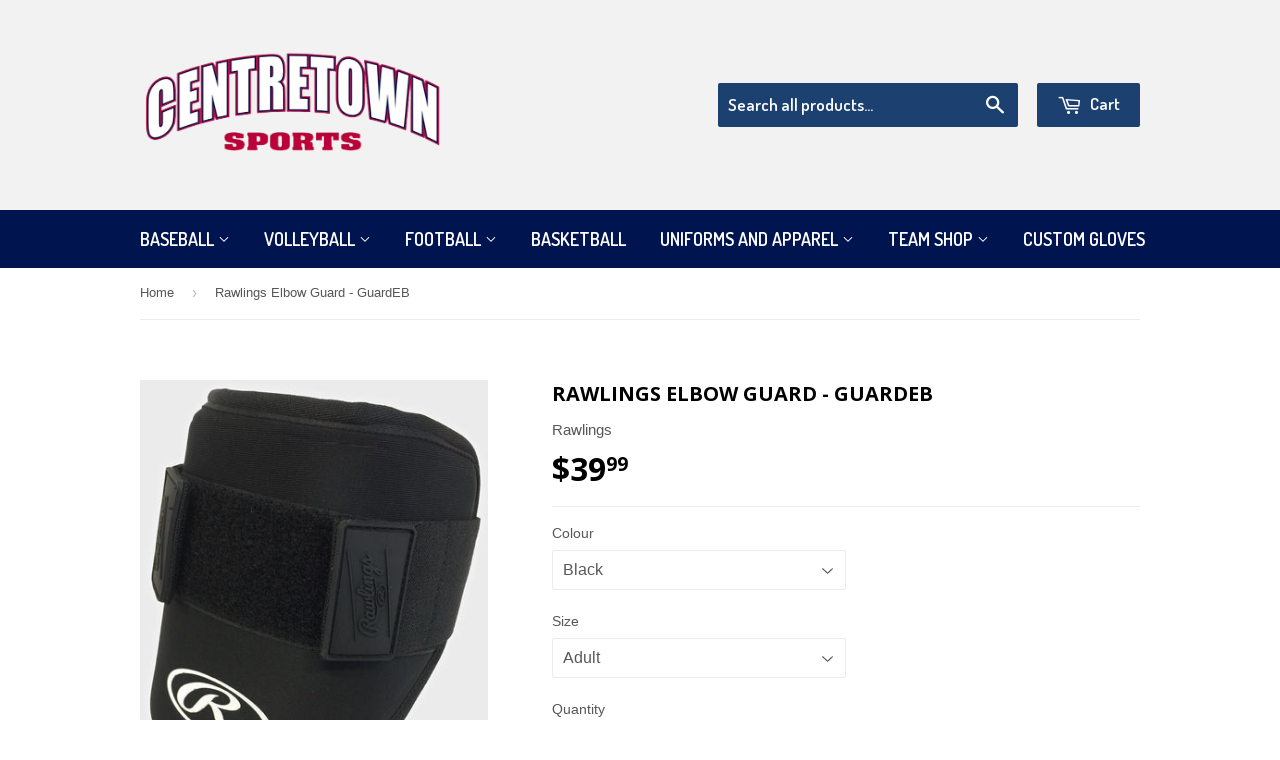

--- FILE ---
content_type: text/html; charset=utf-8
request_url: https://centretownsports.com/products/rawlings-elbow-guard-guardeb
body_size: 19244
content:
<!doctype html>
<!--[if lt IE 7]><html class="no-js lt-ie9 lt-ie8 lt-ie7" lang="en"> <![endif]-->
<!--[if IE 7]><html class="no-js lt-ie9 lt-ie8" lang="en"> <![endif]-->
<!--[if IE 8]><html class="no-js lt-ie9" lang="en"> <![endif]-->
<!--[if IE 9 ]><html class="ie9 no-js"> <![endif]-->
<!--[if (gt IE 9)|!(IE)]><!--> <html class="no-touch no-js"> <!--<![endif]-->
<head>
  

  <!-- Basic page needs ================================================== -->
  <meta charset="utf-8">
  <meta http-equiv="X-UA-Compatible" content="IE=edge,chrome=1">

  
  <link rel="shortcut icon" href="//centretownsports.com/cdn/shop/t/2/assets/favicon.png?v=53431842438413558991672513026" type="image/png" />
  

  <!-- Title and description ================================================== -->
  <title>
  Rawlings Elbow Guard - GuardEB &ndash; Centretown Sports
  </title>


  
    <meta name="description" content="Rawlings Elbow Guard   Rawlings Elbow Guard is designed to protect your elbow, especially useful during baseball and softball practice.  ">
  

  <!-- Product meta ================================================== -->
  

  <meta property="og:type" content="product">
  <meta property="og:title" content="Rawlings Elbow Guard - GuardEB">
  <meta property="og:url" content="https://centretownsports.com/products/rawlings-elbow-guard-guardeb">
  
  <meta property="og:image" content="http://centretownsports.com/cdn/shop/products/GUARDEB-B-1_1024x1024.jpg?v=1658773612">
  <meta property="og:image:secure_url" content="https://centretownsports.com/cdn/shop/products/GUARDEB-B-1_1024x1024.jpg?v=1658773612">
  
  <meta property="og:price:amount" content="39.99">
  <meta property="og:price:currency" content="CAD">


  
    <meta property="og:description" content="Rawlings Elbow Guard   Rawlings Elbow Guard is designed to protect your elbow, especially useful during baseball and softball practice.  ">
  

  <meta property="og:site_name" content="Centretown Sports">

  


<meta name="twitter:card" content="summary">


  <meta name="twitter:card" content="product">
  <meta name="twitter:title" content="Rawlings Elbow Guard - GuardEB">
  <meta name="twitter:description" content="Rawlings Elbow Guard

 
Rawlings Elbow Guard is designed to protect your elbow, especially useful during baseball and softball practice.
 ">
  <meta name="twitter:image" content="https://centretownsports.com/cdn/shop/products/GUARDEB-B-1_large.jpg?v=1658773612">
  <meta name="twitter:image:width" content="480">
  <meta name="twitter:image:height" content="480">



  <!-- Helpers ================================================== -->
  <link rel="canonical" href="https://centretownsports.com/products/rawlings-elbow-guard-guardeb">
  <meta name="viewport" content="width=device-width,initial-scale=1">

  
  <!-- Ajaxify Cart Plugin ================================================== -->
  <link href="//centretownsports.com/cdn/shop/t/2/assets/ajaxify.scss.css?v=101617718950719963771473523787" rel="stylesheet" type="text/css" media="all" />
  

  <!-- CSS ================================================== -->
  <link href="//centretownsports.com/cdn/shop/t/2/assets/timber.scss.css?v=33134813697320215391767559561" rel="stylesheet" type="text/css" media="all" />
  

  
    
    
    <link href="//fonts.googleapis.com/css?family=Open+Sans:700" rel="stylesheet" type="text/css" media="all" />
  


  
    
    
    <link href="//fonts.googleapis.com/css?family=Dosis:600" rel="stylesheet" type="text/css" media="all" />
  



  <!-- Header hook for plugins ================================================== -->
  <script>window.performance && window.performance.mark && window.performance.mark('shopify.content_for_header.start');</script><meta name="google-site-verification" content="s0K7m11pLSaKe75msrDRmjJ3DMLwc1rXGcKDKkrsSgU">
<meta id="shopify-digital-wallet" name="shopify-digital-wallet" content="/14832680/digital_wallets/dialog">
<meta name="shopify-checkout-api-token" content="4ed4c5c1d64f32835bab2658b5e7b498">
<link rel="alternate" type="application/json+oembed" href="https://centretownsports.com/products/rawlings-elbow-guard-guardeb.oembed">
<script async="async" src="/checkouts/internal/preloads.js?locale=en-CA"></script>
<link rel="preconnect" href="https://shop.app" crossorigin="anonymous">
<script async="async" src="https://shop.app/checkouts/internal/preloads.js?locale=en-CA&shop_id=14832680" crossorigin="anonymous"></script>
<script id="apple-pay-shop-capabilities" type="application/json">{"shopId":14832680,"countryCode":"CA","currencyCode":"CAD","merchantCapabilities":["supports3DS"],"merchantId":"gid:\/\/shopify\/Shop\/14832680","merchantName":"Centretown Sports","requiredBillingContactFields":["postalAddress","email","phone"],"requiredShippingContactFields":["postalAddress","email","phone"],"shippingType":"shipping","supportedNetworks":["visa","masterCard","amex","discover","interac","jcb"],"total":{"type":"pending","label":"Centretown Sports","amount":"1.00"},"shopifyPaymentsEnabled":true,"supportsSubscriptions":true}</script>
<script id="shopify-features" type="application/json">{"accessToken":"4ed4c5c1d64f32835bab2658b5e7b498","betas":["rich-media-storefront-analytics"],"domain":"centretownsports.com","predictiveSearch":true,"shopId":14832680,"locale":"en"}</script>
<script>var Shopify = Shopify || {};
Shopify.shop = "demo-cts.myshopify.com";
Shopify.locale = "en";
Shopify.currency = {"active":"CAD","rate":"1.0"};
Shopify.country = "CA";
Shopify.theme = {"name":"supply","id":140421513,"schema_name":null,"schema_version":null,"theme_store_id":null,"role":"main"};
Shopify.theme.handle = "null";
Shopify.theme.style = {"id":null,"handle":null};
Shopify.cdnHost = "centretownsports.com/cdn";
Shopify.routes = Shopify.routes || {};
Shopify.routes.root = "/";</script>
<script type="module">!function(o){(o.Shopify=o.Shopify||{}).modules=!0}(window);</script>
<script>!function(o){function n(){var o=[];function n(){o.push(Array.prototype.slice.apply(arguments))}return n.q=o,n}var t=o.Shopify=o.Shopify||{};t.loadFeatures=n(),t.autoloadFeatures=n()}(window);</script>
<script>
  window.ShopifyPay = window.ShopifyPay || {};
  window.ShopifyPay.apiHost = "shop.app\/pay";
  window.ShopifyPay.redirectState = null;
</script>
<script id="shop-js-analytics" type="application/json">{"pageType":"product"}</script>
<script defer="defer" async type="module" src="//centretownsports.com/cdn/shopifycloud/shop-js/modules/v2/client.init-shop-cart-sync_BN7fPSNr.en.esm.js"></script>
<script defer="defer" async type="module" src="//centretownsports.com/cdn/shopifycloud/shop-js/modules/v2/chunk.common_Cbph3Kss.esm.js"></script>
<script defer="defer" async type="module" src="//centretownsports.com/cdn/shopifycloud/shop-js/modules/v2/chunk.modal_DKumMAJ1.esm.js"></script>
<script type="module">
  await import("//centretownsports.com/cdn/shopifycloud/shop-js/modules/v2/client.init-shop-cart-sync_BN7fPSNr.en.esm.js");
await import("//centretownsports.com/cdn/shopifycloud/shop-js/modules/v2/chunk.common_Cbph3Kss.esm.js");
await import("//centretownsports.com/cdn/shopifycloud/shop-js/modules/v2/chunk.modal_DKumMAJ1.esm.js");

  window.Shopify.SignInWithShop?.initShopCartSync?.({"fedCMEnabled":true,"windoidEnabled":true});

</script>
<script>
  window.Shopify = window.Shopify || {};
  if (!window.Shopify.featureAssets) window.Shopify.featureAssets = {};
  window.Shopify.featureAssets['shop-js'] = {"shop-cart-sync":["modules/v2/client.shop-cart-sync_CJVUk8Jm.en.esm.js","modules/v2/chunk.common_Cbph3Kss.esm.js","modules/v2/chunk.modal_DKumMAJ1.esm.js"],"init-fed-cm":["modules/v2/client.init-fed-cm_7Fvt41F4.en.esm.js","modules/v2/chunk.common_Cbph3Kss.esm.js","modules/v2/chunk.modal_DKumMAJ1.esm.js"],"init-shop-email-lookup-coordinator":["modules/v2/client.init-shop-email-lookup-coordinator_Cc088_bR.en.esm.js","modules/v2/chunk.common_Cbph3Kss.esm.js","modules/v2/chunk.modal_DKumMAJ1.esm.js"],"init-windoid":["modules/v2/client.init-windoid_hPopwJRj.en.esm.js","modules/v2/chunk.common_Cbph3Kss.esm.js","modules/v2/chunk.modal_DKumMAJ1.esm.js"],"shop-button":["modules/v2/client.shop-button_B0jaPSNF.en.esm.js","modules/v2/chunk.common_Cbph3Kss.esm.js","modules/v2/chunk.modal_DKumMAJ1.esm.js"],"shop-cash-offers":["modules/v2/client.shop-cash-offers_DPIskqss.en.esm.js","modules/v2/chunk.common_Cbph3Kss.esm.js","modules/v2/chunk.modal_DKumMAJ1.esm.js"],"shop-toast-manager":["modules/v2/client.shop-toast-manager_CK7RT69O.en.esm.js","modules/v2/chunk.common_Cbph3Kss.esm.js","modules/v2/chunk.modal_DKumMAJ1.esm.js"],"init-shop-cart-sync":["modules/v2/client.init-shop-cart-sync_BN7fPSNr.en.esm.js","modules/v2/chunk.common_Cbph3Kss.esm.js","modules/v2/chunk.modal_DKumMAJ1.esm.js"],"init-customer-accounts-sign-up":["modules/v2/client.init-customer-accounts-sign-up_CfPf4CXf.en.esm.js","modules/v2/client.shop-login-button_DeIztwXF.en.esm.js","modules/v2/chunk.common_Cbph3Kss.esm.js","modules/v2/chunk.modal_DKumMAJ1.esm.js"],"pay-button":["modules/v2/client.pay-button_CgIwFSYN.en.esm.js","modules/v2/chunk.common_Cbph3Kss.esm.js","modules/v2/chunk.modal_DKumMAJ1.esm.js"],"init-customer-accounts":["modules/v2/client.init-customer-accounts_DQ3x16JI.en.esm.js","modules/v2/client.shop-login-button_DeIztwXF.en.esm.js","modules/v2/chunk.common_Cbph3Kss.esm.js","modules/v2/chunk.modal_DKumMAJ1.esm.js"],"avatar":["modules/v2/client.avatar_BTnouDA3.en.esm.js"],"init-shop-for-new-customer-accounts":["modules/v2/client.init-shop-for-new-customer-accounts_CsZy_esa.en.esm.js","modules/v2/client.shop-login-button_DeIztwXF.en.esm.js","modules/v2/chunk.common_Cbph3Kss.esm.js","modules/v2/chunk.modal_DKumMAJ1.esm.js"],"shop-follow-button":["modules/v2/client.shop-follow-button_BRMJjgGd.en.esm.js","modules/v2/chunk.common_Cbph3Kss.esm.js","modules/v2/chunk.modal_DKumMAJ1.esm.js"],"checkout-modal":["modules/v2/client.checkout-modal_B9Drz_yf.en.esm.js","modules/v2/chunk.common_Cbph3Kss.esm.js","modules/v2/chunk.modal_DKumMAJ1.esm.js"],"shop-login-button":["modules/v2/client.shop-login-button_DeIztwXF.en.esm.js","modules/v2/chunk.common_Cbph3Kss.esm.js","modules/v2/chunk.modal_DKumMAJ1.esm.js"],"lead-capture":["modules/v2/client.lead-capture_DXYzFM3R.en.esm.js","modules/v2/chunk.common_Cbph3Kss.esm.js","modules/v2/chunk.modal_DKumMAJ1.esm.js"],"shop-login":["modules/v2/client.shop-login_CA5pJqmO.en.esm.js","modules/v2/chunk.common_Cbph3Kss.esm.js","modules/v2/chunk.modal_DKumMAJ1.esm.js"],"payment-terms":["modules/v2/client.payment-terms_BxzfvcZJ.en.esm.js","modules/v2/chunk.common_Cbph3Kss.esm.js","modules/v2/chunk.modal_DKumMAJ1.esm.js"]};
</script>
<script>(function() {
  var isLoaded = false;
  function asyncLoad() {
    if (isLoaded) return;
    isLoaded = true;
    var urls = ["\/\/www.powr.io\/powr.js?powr-token=demo-cts.myshopify.com\u0026external-type=shopify\u0026shop=demo-cts.myshopify.com","\/\/www.powr.io\/powr.js?powr-token=demo-cts.myshopify.com\u0026external-type=shopify\u0026shop=demo-cts.myshopify.com","https:\/\/cdn.shopify.com\/s\/files\/1\/1483\/2680\/t\/2\/assets\/sca-qv-scripts-noconfig.js?7204561641950597570\u0026shop=demo-cts.myshopify.com","https:\/\/chimpstatic.com\/mcjs-connected\/js\/users\/928ab3babf6231492ba0a325d\/85b97dcb65a6fd77300174b71.js?shop=demo-cts.myshopify.com"];
    for (var i = 0; i < urls.length; i++) {
      var s = document.createElement('script');
      s.type = 'text/javascript';
      s.async = true;
      s.src = urls[i];
      var x = document.getElementsByTagName('script')[0];
      x.parentNode.insertBefore(s, x);
    }
  };
  if(window.attachEvent) {
    window.attachEvent('onload', asyncLoad);
  } else {
    window.addEventListener('load', asyncLoad, false);
  }
})();</script>
<script id="__st">var __st={"a":14832680,"offset":-18000,"reqid":"3e32ebb0-f355-4c2c-8343-4bf72fd1a741-1769743533","pageurl":"centretownsports.com\/products\/rawlings-elbow-guard-guardeb","u":"4ba34cce8891","p":"product","rtyp":"product","rid":6931078774866};</script>
<script>window.ShopifyPaypalV4VisibilityTracking = true;</script>
<script id="captcha-bootstrap">!function(){'use strict';const t='contact',e='account',n='new_comment',o=[[t,t],['blogs',n],['comments',n],[t,'customer']],c=[[e,'customer_login'],[e,'guest_login'],[e,'recover_customer_password'],[e,'create_customer']],r=t=>t.map((([t,e])=>`form[action*='/${t}']:not([data-nocaptcha='true']) input[name='form_type'][value='${e}']`)).join(','),a=t=>()=>t?[...document.querySelectorAll(t)].map((t=>t.form)):[];function s(){const t=[...o],e=r(t);return a(e)}const i='password',u='form_key',d=['recaptcha-v3-token','g-recaptcha-response','h-captcha-response',i],f=()=>{try{return window.sessionStorage}catch{return}},m='__shopify_v',_=t=>t.elements[u];function p(t,e,n=!1){try{const o=window.sessionStorage,c=JSON.parse(o.getItem(e)),{data:r}=function(t){const{data:e,action:n}=t;return t[m]||n?{data:e,action:n}:{data:t,action:n}}(c);for(const[e,n]of Object.entries(r))t.elements[e]&&(t.elements[e].value=n);n&&o.removeItem(e)}catch(o){console.error('form repopulation failed',{error:o})}}const l='form_type',E='cptcha';function T(t){t.dataset[E]=!0}const w=window,h=w.document,L='Shopify',v='ce_forms',y='captcha';let A=!1;((t,e)=>{const n=(g='f06e6c50-85a8-45c8-87d0-21a2b65856fe',I='https://cdn.shopify.com/shopifycloud/storefront-forms-hcaptcha/ce_storefront_forms_captcha_hcaptcha.v1.5.2.iife.js',D={infoText:'Protected by hCaptcha',privacyText:'Privacy',termsText:'Terms'},(t,e,n)=>{const o=w[L][v],c=o.bindForm;if(c)return c(t,g,e,D).then(n);var r;o.q.push([[t,g,e,D],n]),r=I,A||(h.body.append(Object.assign(h.createElement('script'),{id:'captcha-provider',async:!0,src:r})),A=!0)});var g,I,D;w[L]=w[L]||{},w[L][v]=w[L][v]||{},w[L][v].q=[],w[L][y]=w[L][y]||{},w[L][y].protect=function(t,e){n(t,void 0,e),T(t)},Object.freeze(w[L][y]),function(t,e,n,w,h,L){const[v,y,A,g]=function(t,e,n){const i=e?o:[],u=t?c:[],d=[...i,...u],f=r(d),m=r(i),_=r(d.filter((([t,e])=>n.includes(e))));return[a(f),a(m),a(_),s()]}(w,h,L),I=t=>{const e=t.target;return e instanceof HTMLFormElement?e:e&&e.form},D=t=>v().includes(t);t.addEventListener('submit',(t=>{const e=I(t);if(!e)return;const n=D(e)&&!e.dataset.hcaptchaBound&&!e.dataset.recaptchaBound,o=_(e),c=g().includes(e)&&(!o||!o.value);(n||c)&&t.preventDefault(),c&&!n&&(function(t){try{if(!f())return;!function(t){const e=f();if(!e)return;const n=_(t);if(!n)return;const o=n.value;o&&e.removeItem(o)}(t);const e=Array.from(Array(32),(()=>Math.random().toString(36)[2])).join('');!function(t,e){_(t)||t.append(Object.assign(document.createElement('input'),{type:'hidden',name:u})),t.elements[u].value=e}(t,e),function(t,e){const n=f();if(!n)return;const o=[...t.querySelectorAll(`input[type='${i}']`)].map((({name:t})=>t)),c=[...d,...o],r={};for(const[a,s]of new FormData(t).entries())c.includes(a)||(r[a]=s);n.setItem(e,JSON.stringify({[m]:1,action:t.action,data:r}))}(t,e)}catch(e){console.error('failed to persist form',e)}}(e),e.submit())}));const S=(t,e)=>{t&&!t.dataset[E]&&(n(t,e.some((e=>e===t))),T(t))};for(const o of['focusin','change'])t.addEventListener(o,(t=>{const e=I(t);D(e)&&S(e,y())}));const B=e.get('form_key'),M=e.get(l),P=B&&M;t.addEventListener('DOMContentLoaded',(()=>{const t=y();if(P)for(const e of t)e.elements[l].value===M&&p(e,B);[...new Set([...A(),...v().filter((t=>'true'===t.dataset.shopifyCaptcha))])].forEach((e=>S(e,t)))}))}(h,new URLSearchParams(w.location.search),n,t,e,['guest_login'])})(!0,!0)}();</script>
<script integrity="sha256-4kQ18oKyAcykRKYeNunJcIwy7WH5gtpwJnB7kiuLZ1E=" data-source-attribution="shopify.loadfeatures" defer="defer" src="//centretownsports.com/cdn/shopifycloud/storefront/assets/storefront/load_feature-a0a9edcb.js" crossorigin="anonymous"></script>
<script crossorigin="anonymous" defer="defer" src="//centretownsports.com/cdn/shopifycloud/storefront/assets/shopify_pay/storefront-65b4c6d7.js?v=20250812"></script>
<script data-source-attribution="shopify.dynamic_checkout.dynamic.init">var Shopify=Shopify||{};Shopify.PaymentButton=Shopify.PaymentButton||{isStorefrontPortableWallets:!0,init:function(){window.Shopify.PaymentButton.init=function(){};var t=document.createElement("script");t.src="https://centretownsports.com/cdn/shopifycloud/portable-wallets/latest/portable-wallets.en.js",t.type="module",document.head.appendChild(t)}};
</script>
<script data-source-attribution="shopify.dynamic_checkout.buyer_consent">
  function portableWalletsHideBuyerConsent(e){var t=document.getElementById("shopify-buyer-consent"),n=document.getElementById("shopify-subscription-policy-button");t&&n&&(t.classList.add("hidden"),t.setAttribute("aria-hidden","true"),n.removeEventListener("click",e))}function portableWalletsShowBuyerConsent(e){var t=document.getElementById("shopify-buyer-consent"),n=document.getElementById("shopify-subscription-policy-button");t&&n&&(t.classList.remove("hidden"),t.removeAttribute("aria-hidden"),n.addEventListener("click",e))}window.Shopify?.PaymentButton&&(window.Shopify.PaymentButton.hideBuyerConsent=portableWalletsHideBuyerConsent,window.Shopify.PaymentButton.showBuyerConsent=portableWalletsShowBuyerConsent);
</script>
<script data-source-attribution="shopify.dynamic_checkout.cart.bootstrap">document.addEventListener("DOMContentLoaded",(function(){function t(){return document.querySelector("shopify-accelerated-checkout-cart, shopify-accelerated-checkout")}if(t())Shopify.PaymentButton.init();else{new MutationObserver((function(e,n){t()&&(Shopify.PaymentButton.init(),n.disconnect())})).observe(document.body,{childList:!0,subtree:!0})}}));
</script>
<link id="shopify-accelerated-checkout-styles" rel="stylesheet" media="screen" href="https://centretownsports.com/cdn/shopifycloud/portable-wallets/latest/accelerated-checkout-backwards-compat.css" crossorigin="anonymous">
<style id="shopify-accelerated-checkout-cart">
        #shopify-buyer-consent {
  margin-top: 1em;
  display: inline-block;
  width: 100%;
}

#shopify-buyer-consent.hidden {
  display: none;
}

#shopify-subscription-policy-button {
  background: none;
  border: none;
  padding: 0;
  text-decoration: underline;
  font-size: inherit;
  cursor: pointer;
}

#shopify-subscription-policy-button::before {
  box-shadow: none;
}

      </style>

<script>window.performance && window.performance.mark && window.performance.mark('shopify.content_for_header.end');</script>

  

<!--[if lt IE 9]>
<script src="//cdnjs.cloudflare.com/ajax/libs/html5shiv/3.7.2/html5shiv.min.js" type="text/javascript"></script>
<script src="//centretownsports.com/cdn/shop/t/2/assets/respond.min.js?v=52248677837542619231473523626" type="text/javascript"></script>
<link href="//centretownsports.com/cdn/shop/t/2/assets/respond-proxy.html" id="respond-proxy" rel="respond-proxy" />
<link href="//centretownsports.com/search?q=e72460ce06984bbbf4fa95854e2b4134" id="respond-redirect" rel="respond-redirect" />
<script src="//centretownsports.com/search?q=e72460ce06984bbbf4fa95854e2b4134" type="text/javascript"></script>
<![endif]-->
<!--[if (lte IE 9) ]><script src="//centretownsports.com/cdn/shop/t/2/assets/match-media.min.js?v=159635276924582161481473523626" type="text/javascript"></script><![endif]-->


  
  

  <script src="//ajax.googleapis.com/ajax/libs/jquery/1.11.0/jquery.min.js" type="text/javascript"></script>
  <script src="//centretownsports.com/cdn/shop/t/2/assets/modernizr.min.js?v=26620055551102246001473523626" type="text/javascript"></script>

  

  

  
    <!-- Bunting product ID script - place ABOVE Generic Head Code -->
    <script type="text/javascript">
    if (typeof window.$_Bunting=="undefined") window.$_Bunting={d:{}}; // Do not edit

    $_Bunting.d.vp_upc = "6931078774866";     // Enter unique product ID used by your system here
    </script>
  

  

  <!-- Bunting asynchronous tracking code-->
  <script type="text/javascript">(function(){if(typeof window.$_Bunting=="undefined")window.$_Bunting={d:{}};$_Bunting.src=("https:"==document.location.protocol?"https://":"http://")+"demo-cts.bunti.ng/call.js?wmID=1";$_Bunting.s=document.createElement("script");$_Bunting.s.type="text/javascript";$_Bunting.s.async=true;$_Bunting.s.defer=true;$_Bunting.s.charset="UTF-8";$_Bunting.s.src=$_Bunting.src;document.getElementsByTagName("head")[0].appendChild($_Bunting.s)})()</script>

  

<link rel="stylesheet" href="//centretownsports.com/cdn/shop/t/2/assets/sca-quick-view.css?v=127443948230706355921475869352">
<link rel="stylesheet" href="//centretownsports.com/cdn/shop/t/2/assets/sca-jquery.fancybox.css?v=50433719388693846841475869351">

<script src="//centretownsports.com/cdn/shopifycloud/storefront/assets/themes_support/option_selection-b017cd28.js" type="text/javascript"></script>

 <link href="https://monorail-edge.shopifysvc.com" rel="dns-prefetch">
<script>(function(){if ("sendBeacon" in navigator && "performance" in window) {try {var session_token_from_headers = performance.getEntriesByType('navigation')[0].serverTiming.find(x => x.name == '_s').description;} catch {var session_token_from_headers = undefined;}var session_cookie_matches = document.cookie.match(/_shopify_s=([^;]*)/);var session_token_from_cookie = session_cookie_matches && session_cookie_matches.length === 2 ? session_cookie_matches[1] : "";var session_token = session_token_from_headers || session_token_from_cookie || "";function handle_abandonment_event(e) {var entries = performance.getEntries().filter(function(entry) {return /monorail-edge.shopifysvc.com/.test(entry.name);});if (!window.abandonment_tracked && entries.length === 0) {window.abandonment_tracked = true;var currentMs = Date.now();var navigation_start = performance.timing.navigationStart;var payload = {shop_id: 14832680,url: window.location.href,navigation_start,duration: currentMs - navigation_start,session_token,page_type: "product"};window.navigator.sendBeacon("https://monorail-edge.shopifysvc.com/v1/produce", JSON.stringify({schema_id: "online_store_buyer_site_abandonment/1.1",payload: payload,metadata: {event_created_at_ms: currentMs,event_sent_at_ms: currentMs}}));}}window.addEventListener('pagehide', handle_abandonment_event);}}());</script>
<script id="web-pixels-manager-setup">(function e(e,d,r,n,o){if(void 0===o&&(o={}),!Boolean(null===(a=null===(i=window.Shopify)||void 0===i?void 0:i.analytics)||void 0===a?void 0:a.replayQueue)){var i,a;window.Shopify=window.Shopify||{};var t=window.Shopify;t.analytics=t.analytics||{};var s=t.analytics;s.replayQueue=[],s.publish=function(e,d,r){return s.replayQueue.push([e,d,r]),!0};try{self.performance.mark("wpm:start")}catch(e){}var l=function(){var e={modern:/Edge?\/(1{2}[4-9]|1[2-9]\d|[2-9]\d{2}|\d{4,})\.\d+(\.\d+|)|Firefox\/(1{2}[4-9]|1[2-9]\d|[2-9]\d{2}|\d{4,})\.\d+(\.\d+|)|Chrom(ium|e)\/(9{2}|\d{3,})\.\d+(\.\d+|)|(Maci|X1{2}).+ Version\/(15\.\d+|(1[6-9]|[2-9]\d|\d{3,})\.\d+)([,.]\d+|)( \(\w+\)|)( Mobile\/\w+|) Safari\/|Chrome.+OPR\/(9{2}|\d{3,})\.\d+\.\d+|(CPU[ +]OS|iPhone[ +]OS|CPU[ +]iPhone|CPU IPhone OS|CPU iPad OS)[ +]+(15[._]\d+|(1[6-9]|[2-9]\d|\d{3,})[._]\d+)([._]\d+|)|Android:?[ /-](13[3-9]|1[4-9]\d|[2-9]\d{2}|\d{4,})(\.\d+|)(\.\d+|)|Android.+Firefox\/(13[5-9]|1[4-9]\d|[2-9]\d{2}|\d{4,})\.\d+(\.\d+|)|Android.+Chrom(ium|e)\/(13[3-9]|1[4-9]\d|[2-9]\d{2}|\d{4,})\.\d+(\.\d+|)|SamsungBrowser\/([2-9]\d|\d{3,})\.\d+/,legacy:/Edge?\/(1[6-9]|[2-9]\d|\d{3,})\.\d+(\.\d+|)|Firefox\/(5[4-9]|[6-9]\d|\d{3,})\.\d+(\.\d+|)|Chrom(ium|e)\/(5[1-9]|[6-9]\d|\d{3,})\.\d+(\.\d+|)([\d.]+$|.*Safari\/(?![\d.]+ Edge\/[\d.]+$))|(Maci|X1{2}).+ Version\/(10\.\d+|(1[1-9]|[2-9]\d|\d{3,})\.\d+)([,.]\d+|)( \(\w+\)|)( Mobile\/\w+|) Safari\/|Chrome.+OPR\/(3[89]|[4-9]\d|\d{3,})\.\d+\.\d+|(CPU[ +]OS|iPhone[ +]OS|CPU[ +]iPhone|CPU IPhone OS|CPU iPad OS)[ +]+(10[._]\d+|(1[1-9]|[2-9]\d|\d{3,})[._]\d+)([._]\d+|)|Android:?[ /-](13[3-9]|1[4-9]\d|[2-9]\d{2}|\d{4,})(\.\d+|)(\.\d+|)|Mobile Safari.+OPR\/([89]\d|\d{3,})\.\d+\.\d+|Android.+Firefox\/(13[5-9]|1[4-9]\d|[2-9]\d{2}|\d{4,})\.\d+(\.\d+|)|Android.+Chrom(ium|e)\/(13[3-9]|1[4-9]\d|[2-9]\d{2}|\d{4,})\.\d+(\.\d+|)|Android.+(UC? ?Browser|UCWEB|U3)[ /]?(15\.([5-9]|\d{2,})|(1[6-9]|[2-9]\d|\d{3,})\.\d+)\.\d+|SamsungBrowser\/(5\.\d+|([6-9]|\d{2,})\.\d+)|Android.+MQ{2}Browser\/(14(\.(9|\d{2,})|)|(1[5-9]|[2-9]\d|\d{3,})(\.\d+|))(\.\d+|)|K[Aa][Ii]OS\/(3\.\d+|([4-9]|\d{2,})\.\d+)(\.\d+|)/},d=e.modern,r=e.legacy,n=navigator.userAgent;return n.match(d)?"modern":n.match(r)?"legacy":"unknown"}(),u="modern"===l?"modern":"legacy",c=(null!=n?n:{modern:"",legacy:""})[u],f=function(e){return[e.baseUrl,"/wpm","/b",e.hashVersion,"modern"===e.buildTarget?"m":"l",".js"].join("")}({baseUrl:d,hashVersion:r,buildTarget:u}),m=function(e){var d=e.version,r=e.bundleTarget,n=e.surface,o=e.pageUrl,i=e.monorailEndpoint;return{emit:function(e){var a=e.status,t=e.errorMsg,s=(new Date).getTime(),l=JSON.stringify({metadata:{event_sent_at_ms:s},events:[{schema_id:"web_pixels_manager_load/3.1",payload:{version:d,bundle_target:r,page_url:o,status:a,surface:n,error_msg:t},metadata:{event_created_at_ms:s}}]});if(!i)return console&&console.warn&&console.warn("[Web Pixels Manager] No Monorail endpoint provided, skipping logging."),!1;try{return self.navigator.sendBeacon.bind(self.navigator)(i,l)}catch(e){}var u=new XMLHttpRequest;try{return u.open("POST",i,!0),u.setRequestHeader("Content-Type","text/plain"),u.send(l),!0}catch(e){return console&&console.warn&&console.warn("[Web Pixels Manager] Got an unhandled error while logging to Monorail."),!1}}}}({version:r,bundleTarget:l,surface:e.surface,pageUrl:self.location.href,monorailEndpoint:e.monorailEndpoint});try{o.browserTarget=l,function(e){var d=e.src,r=e.async,n=void 0===r||r,o=e.onload,i=e.onerror,a=e.sri,t=e.scriptDataAttributes,s=void 0===t?{}:t,l=document.createElement("script"),u=document.querySelector("head"),c=document.querySelector("body");if(l.async=n,l.src=d,a&&(l.integrity=a,l.crossOrigin="anonymous"),s)for(var f in s)if(Object.prototype.hasOwnProperty.call(s,f))try{l.dataset[f]=s[f]}catch(e){}if(o&&l.addEventListener("load",o),i&&l.addEventListener("error",i),u)u.appendChild(l);else{if(!c)throw new Error("Did not find a head or body element to append the script");c.appendChild(l)}}({src:f,async:!0,onload:function(){if(!function(){var e,d;return Boolean(null===(d=null===(e=window.Shopify)||void 0===e?void 0:e.analytics)||void 0===d?void 0:d.initialized)}()){var d=window.webPixelsManager.init(e)||void 0;if(d){var r=window.Shopify.analytics;r.replayQueue.forEach((function(e){var r=e[0],n=e[1],o=e[2];d.publishCustomEvent(r,n,o)})),r.replayQueue=[],r.publish=d.publishCustomEvent,r.visitor=d.visitor,r.initialized=!0}}},onerror:function(){return m.emit({status:"failed",errorMsg:"".concat(f," has failed to load")})},sri:function(e){var d=/^sha384-[A-Za-z0-9+/=]+$/;return"string"==typeof e&&d.test(e)}(c)?c:"",scriptDataAttributes:o}),m.emit({status:"loading"})}catch(e){m.emit({status:"failed",errorMsg:(null==e?void 0:e.message)||"Unknown error"})}}})({shopId: 14832680,storefrontBaseUrl: "https://centretownsports.com",extensionsBaseUrl: "https://extensions.shopifycdn.com/cdn/shopifycloud/web-pixels-manager",monorailEndpoint: "https://monorail-edge.shopifysvc.com/unstable/produce_batch",surface: "storefront-renderer",enabledBetaFlags: ["2dca8a86"],webPixelsConfigList: [{"id":"361168978","configuration":"{\"config\":\"{\\\"pixel_id\\\":\\\"GT-NFXX7LD\\\",\\\"target_country\\\":\\\"CA\\\",\\\"gtag_events\\\":[{\\\"type\\\":\\\"purchase\\\",\\\"action_label\\\":\\\"MC-J8WCVT48DM\\\"},{\\\"type\\\":\\\"page_view\\\",\\\"action_label\\\":\\\"MC-J8WCVT48DM\\\"},{\\\"type\\\":\\\"view_item\\\",\\\"action_label\\\":\\\"MC-J8WCVT48DM\\\"}],\\\"enable_monitoring_mode\\\":false}\"}","eventPayloadVersion":"v1","runtimeContext":"OPEN","scriptVersion":"b2a88bafab3e21179ed38636efcd8a93","type":"APP","apiClientId":1780363,"privacyPurposes":[],"dataSharingAdjustments":{"protectedCustomerApprovalScopes":["read_customer_address","read_customer_email","read_customer_name","read_customer_personal_data","read_customer_phone"]}},{"id":"82018386","eventPayloadVersion":"v1","runtimeContext":"LAX","scriptVersion":"1","type":"CUSTOM","privacyPurposes":["ANALYTICS"],"name":"Google Analytics tag (migrated)"},{"id":"shopify-app-pixel","configuration":"{}","eventPayloadVersion":"v1","runtimeContext":"STRICT","scriptVersion":"0450","apiClientId":"shopify-pixel","type":"APP","privacyPurposes":["ANALYTICS","MARKETING"]},{"id":"shopify-custom-pixel","eventPayloadVersion":"v1","runtimeContext":"LAX","scriptVersion":"0450","apiClientId":"shopify-pixel","type":"CUSTOM","privacyPurposes":["ANALYTICS","MARKETING"]}],isMerchantRequest: false,initData: {"shop":{"name":"Centretown Sports","paymentSettings":{"currencyCode":"CAD"},"myshopifyDomain":"demo-cts.myshopify.com","countryCode":"CA","storefrontUrl":"https:\/\/centretownsports.com"},"customer":null,"cart":null,"checkout":null,"productVariants":[{"price":{"amount":39.99,"currencyCode":"CAD"},"product":{"title":"Rawlings Elbow Guard - GuardEB","vendor":"Rawlings","id":"6931078774866","untranslatedTitle":"Rawlings Elbow Guard - GuardEB","url":"\/products\/rawlings-elbow-guard-guardeb","type":"baseball protective"},"id":"40066927067218","image":{"src":"\/\/centretownsports.com\/cdn\/shop\/products\/GUARDEB-B-1.jpg?v=1658773612"},"sku":null,"title":"Black \/ Youth","untranslatedTitle":"Black \/ Youth"},{"price":{"amount":39.99,"currencyCode":"CAD"},"product":{"title":"Rawlings Elbow Guard - GuardEB","vendor":"Rawlings","id":"6931078774866","untranslatedTitle":"Rawlings Elbow Guard - GuardEB","url":"\/products\/rawlings-elbow-guard-guardeb","type":"baseball protective"},"id":"40066927099986","image":{"src":"\/\/centretownsports.com\/cdn\/shop\/products\/GUARDEB-B-1.jpg?v=1658773612"},"sku":"40867","title":"Black \/ Adult","untranslatedTitle":"Black \/ Adult"}],"purchasingCompany":null},},"https://centretownsports.com/cdn","1d2a099fw23dfb22ep557258f5m7a2edbae",{"modern":"","legacy":""},{"shopId":"14832680","storefrontBaseUrl":"https:\/\/centretownsports.com","extensionBaseUrl":"https:\/\/extensions.shopifycdn.com\/cdn\/shopifycloud\/web-pixels-manager","surface":"storefront-renderer","enabledBetaFlags":"[\"2dca8a86\"]","isMerchantRequest":"false","hashVersion":"1d2a099fw23dfb22ep557258f5m7a2edbae","publish":"custom","events":"[[\"page_viewed\",{}],[\"product_viewed\",{\"productVariant\":{\"price\":{\"amount\":39.99,\"currencyCode\":\"CAD\"},\"product\":{\"title\":\"Rawlings Elbow Guard - GuardEB\",\"vendor\":\"Rawlings\",\"id\":\"6931078774866\",\"untranslatedTitle\":\"Rawlings Elbow Guard - GuardEB\",\"url\":\"\/products\/rawlings-elbow-guard-guardeb\",\"type\":\"baseball protective\"},\"id\":\"40066927099986\",\"image\":{\"src\":\"\/\/centretownsports.com\/cdn\/shop\/products\/GUARDEB-B-1.jpg?v=1658773612\"},\"sku\":\"40867\",\"title\":\"Black \/ Adult\",\"untranslatedTitle\":\"Black \/ Adult\"}}]]"});</script><script>
  window.ShopifyAnalytics = window.ShopifyAnalytics || {};
  window.ShopifyAnalytics.meta = window.ShopifyAnalytics.meta || {};
  window.ShopifyAnalytics.meta.currency = 'CAD';
  var meta = {"product":{"id":6931078774866,"gid":"gid:\/\/shopify\/Product\/6931078774866","vendor":"Rawlings","type":"baseball protective","handle":"rawlings-elbow-guard-guardeb","variants":[{"id":40066927067218,"price":3999,"name":"Rawlings Elbow Guard - GuardEB - Black \/ Youth","public_title":"Black \/ Youth","sku":null},{"id":40066927099986,"price":3999,"name":"Rawlings Elbow Guard - GuardEB - Black \/ Adult","public_title":"Black \/ Adult","sku":"40867"}],"remote":false},"page":{"pageType":"product","resourceType":"product","resourceId":6931078774866,"requestId":"3e32ebb0-f355-4c2c-8343-4bf72fd1a741-1769743533"}};
  for (var attr in meta) {
    window.ShopifyAnalytics.meta[attr] = meta[attr];
  }
</script>
<script class="analytics">
  (function () {
    var customDocumentWrite = function(content) {
      var jquery = null;

      if (window.jQuery) {
        jquery = window.jQuery;
      } else if (window.Checkout && window.Checkout.$) {
        jquery = window.Checkout.$;
      }

      if (jquery) {
        jquery('body').append(content);
      }
    };

    var hasLoggedConversion = function(token) {
      if (token) {
        return document.cookie.indexOf('loggedConversion=' + token) !== -1;
      }
      return false;
    }

    var setCookieIfConversion = function(token) {
      if (token) {
        var twoMonthsFromNow = new Date(Date.now());
        twoMonthsFromNow.setMonth(twoMonthsFromNow.getMonth() + 2);

        document.cookie = 'loggedConversion=' + token + '; expires=' + twoMonthsFromNow;
      }
    }

    var trekkie = window.ShopifyAnalytics.lib = window.trekkie = window.trekkie || [];
    if (trekkie.integrations) {
      return;
    }
    trekkie.methods = [
      'identify',
      'page',
      'ready',
      'track',
      'trackForm',
      'trackLink'
    ];
    trekkie.factory = function(method) {
      return function() {
        var args = Array.prototype.slice.call(arguments);
        args.unshift(method);
        trekkie.push(args);
        return trekkie;
      };
    };
    for (var i = 0; i < trekkie.methods.length; i++) {
      var key = trekkie.methods[i];
      trekkie[key] = trekkie.factory(key);
    }
    trekkie.load = function(config) {
      trekkie.config = config || {};
      trekkie.config.initialDocumentCookie = document.cookie;
      var first = document.getElementsByTagName('script')[0];
      var script = document.createElement('script');
      script.type = 'text/javascript';
      script.onerror = function(e) {
        var scriptFallback = document.createElement('script');
        scriptFallback.type = 'text/javascript';
        scriptFallback.onerror = function(error) {
                var Monorail = {
      produce: function produce(monorailDomain, schemaId, payload) {
        var currentMs = new Date().getTime();
        var event = {
          schema_id: schemaId,
          payload: payload,
          metadata: {
            event_created_at_ms: currentMs,
            event_sent_at_ms: currentMs
          }
        };
        return Monorail.sendRequest("https://" + monorailDomain + "/v1/produce", JSON.stringify(event));
      },
      sendRequest: function sendRequest(endpointUrl, payload) {
        // Try the sendBeacon API
        if (window && window.navigator && typeof window.navigator.sendBeacon === 'function' && typeof window.Blob === 'function' && !Monorail.isIos12()) {
          var blobData = new window.Blob([payload], {
            type: 'text/plain'
          });

          if (window.navigator.sendBeacon(endpointUrl, blobData)) {
            return true;
          } // sendBeacon was not successful

        } // XHR beacon

        var xhr = new XMLHttpRequest();

        try {
          xhr.open('POST', endpointUrl);
          xhr.setRequestHeader('Content-Type', 'text/plain');
          xhr.send(payload);
        } catch (e) {
          console.log(e);
        }

        return false;
      },
      isIos12: function isIos12() {
        return window.navigator.userAgent.lastIndexOf('iPhone; CPU iPhone OS 12_') !== -1 || window.navigator.userAgent.lastIndexOf('iPad; CPU OS 12_') !== -1;
      }
    };
    Monorail.produce('monorail-edge.shopifysvc.com',
      'trekkie_storefront_load_errors/1.1',
      {shop_id: 14832680,
      theme_id: 140421513,
      app_name: "storefront",
      context_url: window.location.href,
      source_url: "//centretownsports.com/cdn/s/trekkie.storefront.c59ea00e0474b293ae6629561379568a2d7c4bba.min.js"});

        };
        scriptFallback.async = true;
        scriptFallback.src = '//centretownsports.com/cdn/s/trekkie.storefront.c59ea00e0474b293ae6629561379568a2d7c4bba.min.js';
        first.parentNode.insertBefore(scriptFallback, first);
      };
      script.async = true;
      script.src = '//centretownsports.com/cdn/s/trekkie.storefront.c59ea00e0474b293ae6629561379568a2d7c4bba.min.js';
      first.parentNode.insertBefore(script, first);
    };
    trekkie.load(
      {"Trekkie":{"appName":"storefront","development":false,"defaultAttributes":{"shopId":14832680,"isMerchantRequest":null,"themeId":140421513,"themeCityHash":"10138217743041189111","contentLanguage":"en","currency":"CAD","eventMetadataId":"51c19190-ec73-4c1c-a2d2-7d24600f8e9d"},"isServerSideCookieWritingEnabled":true,"monorailRegion":"shop_domain","enabledBetaFlags":["65f19447","b5387b81"]},"Session Attribution":{},"S2S":{"facebookCapiEnabled":true,"source":"trekkie-storefront-renderer","apiClientId":580111}}
    );

    var loaded = false;
    trekkie.ready(function() {
      if (loaded) return;
      loaded = true;

      window.ShopifyAnalytics.lib = window.trekkie;

      var originalDocumentWrite = document.write;
      document.write = customDocumentWrite;
      try { window.ShopifyAnalytics.merchantGoogleAnalytics.call(this); } catch(error) {};
      document.write = originalDocumentWrite;

      window.ShopifyAnalytics.lib.page(null,{"pageType":"product","resourceType":"product","resourceId":6931078774866,"requestId":"3e32ebb0-f355-4c2c-8343-4bf72fd1a741-1769743533","shopifyEmitted":true});

      var match = window.location.pathname.match(/checkouts\/(.+)\/(thank_you|post_purchase)/)
      var token = match? match[1]: undefined;
      if (!hasLoggedConversion(token)) {
        setCookieIfConversion(token);
        window.ShopifyAnalytics.lib.track("Viewed Product",{"currency":"CAD","variantId":40066927067218,"productId":6931078774866,"productGid":"gid:\/\/shopify\/Product\/6931078774866","name":"Rawlings Elbow Guard - GuardEB - Black \/ Youth","price":"39.99","sku":null,"brand":"Rawlings","variant":"Black \/ Youth","category":"baseball protective","nonInteraction":true,"remote":false},undefined,undefined,{"shopifyEmitted":true});
      window.ShopifyAnalytics.lib.track("monorail:\/\/trekkie_storefront_viewed_product\/1.1",{"currency":"CAD","variantId":40066927067218,"productId":6931078774866,"productGid":"gid:\/\/shopify\/Product\/6931078774866","name":"Rawlings Elbow Guard - GuardEB - Black \/ Youth","price":"39.99","sku":null,"brand":"Rawlings","variant":"Black \/ Youth","category":"baseball protective","nonInteraction":true,"remote":false,"referer":"https:\/\/centretownsports.com\/products\/rawlings-elbow-guard-guardeb"});
      }
    });


        var eventsListenerScript = document.createElement('script');
        eventsListenerScript.async = true;
        eventsListenerScript.src = "//centretownsports.com/cdn/shopifycloud/storefront/assets/shop_events_listener-3da45d37.js";
        document.getElementsByTagName('head')[0].appendChild(eventsListenerScript);

})();</script>
  <script>
  if (!window.ga || (window.ga && typeof window.ga !== 'function')) {
    window.ga = function ga() {
      (window.ga.q = window.ga.q || []).push(arguments);
      if (window.Shopify && window.Shopify.analytics && typeof window.Shopify.analytics.publish === 'function') {
        window.Shopify.analytics.publish("ga_stub_called", {}, {sendTo: "google_osp_migration"});
      }
      console.error("Shopify's Google Analytics stub called with:", Array.from(arguments), "\nSee https://help.shopify.com/manual/promoting-marketing/pixels/pixel-migration#google for more information.");
    };
    if (window.Shopify && window.Shopify.analytics && typeof window.Shopify.analytics.publish === 'function') {
      window.Shopify.analytics.publish("ga_stub_initialized", {}, {sendTo: "google_osp_migration"});
    }
  }
</script>
<script
  defer
  src="https://centretownsports.com/cdn/shopifycloud/perf-kit/shopify-perf-kit-3.1.0.min.js"
  data-application="storefront-renderer"
  data-shop-id="14832680"
  data-render-region="gcp-us-central1"
  data-page-type="product"
  data-theme-instance-id="140421513"
  data-theme-name=""
  data-theme-version=""
  data-monorail-region="shop_domain"
  data-resource-timing-sampling-rate="10"
  data-shs="true"
  data-shs-beacon="true"
  data-shs-export-with-fetch="true"
  data-shs-logs-sample-rate="1"
  data-shs-beacon-endpoint="https://centretownsports.com/api/collect"
></script>
</head>

<body id="rawlings-elbow-guard-guardeb" class="template-product" >

  <header class="site-header" role="banner">
    <div class="wrapper">

      <div class="grid--full">
        <div class="grid-item large--one-half">
          
            <div class="h1 header-logo" itemscope itemtype="http://schema.org/Organization">
          
            
              <a href="/" itemprop="url">
                <img src="//centretownsports.com/cdn/shop/t/2/assets/logo.png?v=179199820646028430631766853320" alt="Centretown Sports" itemprop="logo">
              </a>
            
          
            </div>
          
        </div>

        <div class="grid-item large--one-half text-center large--text-right">
          

          <form action="/search" method="get" class="search-bar" role="search">
  <input type="hidden" name="type" value="product">

  <input type="search" name="q" value="" placeholder="Search all products..." aria-label="Search all products...">
  <button type="submit" class="search-bar--submit icon-fallback-text">
    <span class="icon icon-search" aria-hidden="true"></span>
    <span class="fallback-text">Search</span>
  </button>
</form>


          <a href="/cart" class="header-cart-btn cart-toggle">
            <span class="icon icon-cart"></span>
            Cart <span class="cart-count cart-badge--desktop hidden-count">0</span>
          </a>
        </div>
      </div>

    </div>
  </header>

  <nav class="nav-bar" role="navigation">
    <div class="wrapper">
      <form action="/search" method="get" class="search-bar" role="search">
  <input type="hidden" name="type" value="product">

  <input type="search" name="q" value="" placeholder="Search all products..." aria-label="Search all products...">
  <button type="submit" class="search-bar--submit icon-fallback-text">
    <span class="icon icon-search" aria-hidden="true"></span>
    <span class="fallback-text">Search</span>
  </button>
</form>

      <ul class="site-nav" id="accessibleNav">
  
  <li class="large--hide">
    <a href="/">Home</a>
  </li>
  
  
    
    
      <li class="site-nav--has-dropdown" aria-haspopup="true">
        <a href="/pages/baseball">
          Baseball
          <span class="icon-fallback-text">
            <span class="icon icon-arrow-down" aria-hidden="true"></span>
          </span>
        </a>
        <ul class="site-nav--dropdown">
          
            <li ><a href="/collections/baseball-glove">Gloves</a></li>
          
            <li ><a href="/collections/baseball-bat">Bats</a></li>
          
            <li ><a href="/collections/baseball-balls">Balls</a></li>
          
            <li ><a href="/collections/catchers-equipment-1">Catchers Equipment</a></li>
          
            <li ><a href="/collections/training-aids">Training Aids</a></li>
          
            <li ><a href="/collections/footwear">Footwear</a></li>
          
            <li ><a href="/collections/batting-glove">Batting Gloves</a></li>
          
            <li ><a href="/collections/park-operations">Park Supplies</a></li>
          
            <li ><a href="/collections/umpire">Umpire</a></li>
          
            <li ><a href="/collections/protective-equipment">Protective Equipment</a></li>
          
            <li ><a href="/collections/baseball-bags">Bags</a></li>
          
            <li ><a href="/collections/baseball-accessories-1">Accessories</a></li>
          
            <li ><a href="/collections/baseball-apparel">Apparel</a></li>
          
            <li ><a href="/collections/snacks">Snacks</a></li>
          
        </ul>
      </li>
    
  
    
    
      <li class="site-nav--has-dropdown" aria-haspopup="true">
        <a href="/pages/volleyball">
          Volleyball
          <span class="icon-fallback-text">
            <span class="icon icon-arrow-down" aria-hidden="true"></span>
          </span>
        </a>
        <ul class="site-nav--dropdown">
          
            <li ><a href="/collections/volleyball-balls">Balls</a></li>
          
            <li ><a href="/collections/volleyball-carts-and-bags">Carts and Bags</a></li>
          
            <li ><a href="/collections/volleyball-footwear">Footwear</a></li>
          
            <li ><a href="/collections/volleyball-protective-equipment">Protective</a></li>
          
            <li ><a href="/collections/training-and-accessories">Training &amp; Accessories</a></li>
          
            <li ><a href="/collections/volleyball-netting">Netting</a></li>
          
        </ul>
      </li>
    
  
    
    
      <li class="site-nav--has-dropdown" aria-haspopup="true">
        <a href="/pages/football">
          Football
          <span class="icon-fallback-text">
            <span class="icon icon-arrow-down" aria-hidden="true"></span>
          </span>
        </a>
        <ul class="site-nav--dropdown">
          
            <li ><a href="/collections/football-cleats">Football Cleats</a></li>
          
            <li ><a href="/collections/football-gloves">Football Gloves</a></li>
          
            <li ><a href="/collections/footballs">Footballs</a></li>
          
            <li ><a href="/collections/football-accessories">Accessories</a></li>
          
        </ul>
      </li>
    
  
    
    
      <li >
        <a href="/collections/basketball">Basketball</a>
      </li>
    
  
    
    
      <li class="site-nav--has-dropdown" aria-haspopup="true">
        <a href="/pages/uniforms-and-apparel">
          Uniforms and Apparel
          <span class="icon-fallback-text">
            <span class="icon icon-arrow-down" aria-hidden="true"></span>
          </span>
        </a>
        <ul class="site-nav--dropdown">
          
            <li ><a href="/pages/baseball-uniforms">Baseball Uniforms</a></li>
          
            <li ><a href="/pages/volleyball-uniforms">Volleyball Uniforms</a></li>
          
            <li ><a href="/collections/team-wear">Spirit Wear</a></li>
          
            <li ><a href="/pages/more-uniforms">More</a></li>
          
        </ul>
      </li>
    
  
    
    
      <li class="site-nav--has-dropdown" aria-haspopup="true">
        <a href="/pages/team-shop">
          Team Shop
          <span class="icon-fallback-text">
            <span class="icon icon-arrow-down" aria-hidden="true"></span>
          </span>
        </a>
        <ul class="site-nav--dropdown">
          
            <li ><a href="/collections/aurora-king-jays">Aurora-King Jays</a></li>
          
            <li ><a href="/collections/barrie-baycats">Barrie Baycats</a></li>
          
            <li ><a href="/collections/barrie-elites-volleyball-club">Barrie Elites Volleyball Club</a></li>
          
            <li ><a href="/collections/barrie-storm">Barrie Storm</a></li>
          
            <li ><a href="/collections/bradford-storm">Bradford Tigers</a></li>
          
            <li ><a href="/collections/caledon-nationals">Caledon Nationals</a></li>
          
            <li ><a href="/collections/georgina-bulldogs">Georgina Bulldogs</a></li>
          
            <li ><a href="/collections/georgian-cubs-volleyball-club-test">Georgian Cubs Volleyball Club</a></li>
          
            <li ><a href="/collections/midland-penetang-twins">Midland Penetang Twins</a></li>
          
            <li ><a href="/collections/muskoka-hornets-call-store-or-stop-by-for-availability">Muskoka Hornets </a></li>
          
            <li ><a href="/collections/newmarket-hawks/Newmarket-Hawks">Newmarket Hawks</a></li>
          
            <li ><a href="/collections/orangeville-bengals">Orangeville Bengals</a></li>
          
            <li ><a href="/collections/vaughn-vikings">Vaughan Vikings</a></li>
          
        </ul>
      </li>
    
  
    
    
      <li >
        <a href="/collections/custom-gloves">Custom Gloves</a>
      </li>
    
  

  
</ul>

    </div>
  </nav>

  <div id="mobileNavBar">
    <div class="display-table-cell">
      <a class="menu-toggle mobileNavBar-link"><span class="icon icon-hamburger"></span>Menu</a>
    </div>
    <div class="display-table-cell">
       <a href="/cart" class="cart-toggle mobileNavBar-link">
        <span class="icon icon-cart"></span>
        Cart <span class="cart-count hidden-count">0</span>
      </a> 
    </div>
  </div>

  <main class="wrapper main-content" role="main">

    




<nav class="breadcrumb" role="navigation" aria-label="breadcrumbs">
  <a href="/" title="Back to the frontpage">Home</a>

  

    
    <span class="divider" aria-hidden="true">&rsaquo;</span>
    <span class="breadcrumb--truncate">Rawlings Elbow Guard - GuardEB</span>

  
</nav>



<div class="grid" itemscope itemtype="http://schema.org/Product">
  <meta itemprop="url" content="https://centretownsports.com/products/rawlings-elbow-guard-guardeb">
  <meta itemprop="image" content="//centretownsports.com/cdn/shop/products/GUARDEB-B-1_grande.jpg?v=1658773612">

  <div class="grid-item large--two-fifths">
    <div class="grid">
      <div class="grid-item large--eleven-twelfths text-center">
        <div class="product-photo-container" id="productPhoto">
          
          <img id="productPhotoImg" src="//centretownsports.com/cdn/shop/products/GUARDEB-B-1_large.jpg?v=1658773612" alt="Rawlings Elbow Guard - GuardEB"  data-zoom="//centretownsports.com/cdn/shop/products/GUARDEB-B-1_1024x1024.jpg?v=1658773612">
        </div>
        

      </div>
    </div>

  </div>

  <div class="grid-item large--three-fifths">

    <h1 class="h2" itemprop="name">Rawlings Elbow Guard - GuardEB</h1>

    
      <p class="product-meta" itemprop="brand">Rawlings</p>
    

    <div itemprop="offers" itemscope itemtype="http://schema.org/Offer">

      

      <meta itemprop="priceCurrency" content="CAD">
      <meta itemprop="price" content="39.99">

      <ul class="inline-list product-meta">
        <li>
          <span id="productPrice" class="h1">
            







<small aria-hidden="true">$39<sup>99</sup></small>
<span class="visually-hidden">$39.99</span>

          </span>
        </li>
        
        
          <li class="product-meta--review">
            <span class="shopify-product-reviews-badge" data-id="6931078774866"></span>
          </li>
        
      </ul>

      <hr id="variantBreak" class="hr--clear hr--small">

      <link itemprop="availability" href="http://schema.org/InStock">

      <form action="/cart/add" method="post" enctype="multipart/form-data" id="addToCartForm">
        <select name="id" id="productSelect" class="product-variants">
          
            
              <option disabled="disabled">
                Black / Youth - Sold Out
              </option>
            
          
            

              <option  selected="selected"  data-sku="40867" value="40066927099986">Black / Adult - $39.99 CAD</option>

            
          
        </select>

        
          <label for="quantity" class="quantity-selector">Quantity</label>
          <input type="number" id="quantity" name="quantity" value="1" min="1" class="quantity-selector">
        
        

        <button type="submit" name="add" id="addToCart" class="btn">
          <span class="icon icon-cart"></span>
          <span id="addToCartText">Add to Cart</span>
        </button>
 
      
        
      </form>

      <hr>

    </div>

    <div class="product-description rte" itemprop="description">
      <h1>Rawlings Elbow Guard<br>
</h1>
<p class="product-description_content"> </p>
<span data-mce-fragment="1">Rawlings Elbow Guard is designed to protect your elbow, especially useful during baseball and softball practice.</span>
<p class="product-description_content" data-mce-fragment="1"> </p>
    </div>

    
      



<div class="social-sharing is-default" data-permalink="https://centretownsports.com/products/rawlings-elbow-guard-guardeb">

  
    <a target="_blank" href="//www.facebook.com/sharer.php?u=https://centretownsports.com/products/rawlings-elbow-guard-guardeb" class="share-facebook" title="Share on Facebook">
      <span class="icon icon-facebook" aria-hidden="true"></span>
      <span class="share-title" aria-hidden="true">Share</span>
      <span class="visually-hidden">Share on Facebook</span>
      
    </a>
  

  
    <a target="_blank" href="//twitter.com/share?text=Rawlings%20Elbow%20Guard%20-%20GuardEB&amp;url=https://centretownsports.com/products/rawlings-elbow-guard-guardeb;source=webclient" class="share-twitter" title="Tweet on Twitter">
      <span class="icon icon-twitter" aria-hidden="true"></span>
      <span class="share-title" aria-hidden="true">Tweet</span>
      <span class="visually-hidden">Tweet on Twitter</span>
    </a>
  

  

    
      <a target="_blank" href="//pinterest.com/pin/create/button/?url=https://centretownsports.com/products/rawlings-elbow-guard-guardeb&amp;media=http://centretownsports.com/cdn/shop/products/GUARDEB-B-1_1024x1024.jpg?v=1658773612&amp;description=Rawlings%20Elbow%20Guard%20-%20GuardEB" class="share-pinterest" title="Pin on Pinterest">
        <span class="icon icon-pinterest" aria-hidden="true"></span>
        <span class="share-title" aria-hidden="true">Pin it</span>
        <span class="visually-hidden">Pin on Pinterest</span>
        
      </a>
    

    

  

  

</div>

    

  </div>
</div>


  
  





  <hr>
  <h2 class="h1">We Also Recommend</h2>
  <div class="grid-uniform">
    
    
    
      
        
          












<div class="grid-item large--one-fifth medium--one-third small--one-half sold-out">

  <a href="/collections/baseball-protective/products/evoshield-elbow-guard" class="product-grid-item">
    <div class="product-grid-image">
      <div class="product-grid-image--centered">
        
          <div class="badge badge--sold-out"><span class="badge-label">Sold Out</span></div>
        
        <img src="//centretownsports.com/cdn/shop/products/EvoshieldPro-SRZEG_large.png?v=1658768983" alt="EvoShield Pro-SRZ Batter&#39;s Elbow Guard">
      </div>
    </div>

    <p>EvoShield Pro-SRZ Batter's Elbow Guard</p>






    <div class="product-item--price">
     
      <span class="h1 medium--left">
        
          <span class="visually-hidden">Regular price</span>
        
        







<small aria-hidden="true">$59<sup>99</sup></small>
<span class="visually-hidden">$59.99</span>

        
      </span>

      
    </div>






    
      <span class="shopify-product-reviews-badge" data-id="8097272265"></span>
    
  </a>

</div>

        
      
    
      
        
          












<div class="grid-item large--one-fifth medium--one-third small--one-half">

  <a href="/collections/baseball-protective/products/rawlings-r16-series-face-mask" class="product-grid-item">
    <div class="product-grid-image">
      <div class="product-grid-image--centered">
        
        <img src="//centretownsports.com/cdn/shop/products/R16WG-B_large.jpg?v=1509119456" alt="Rawlings R16 Series Face Mask">
      </div>
    </div>

    <p>Rawlings R16 Series Face Mask</p>






    <div class="product-item--price">
     
      <span class="h1 medium--left">
        
          <span class="visually-hidden">Regular price</span>
        
        







<small aria-hidden="true">$25<sup>99</sup></small>
<span class="visually-hidden">$25.99</span>

        
      </span>

      
    </div>






    
      <span class="shopify-product-reviews-badge" data-id="53932785673"></span>
    
  </a>

</div>

        
      
    
      
        
          












<div class="grid-item large--one-fifth medium--one-third small--one-half">

  <a href="/collections/baseball-protective/products/rawlings-mach-series-batting-helmet-facemask-machwg" class="product-grid-item">
    <div class="product-grid-image">
      <div class="product-grid-image--centered">
        
        <img src="//centretownsports.com/cdn/shop/products/MACHWG-5_large.jpg?v=1658764234" alt="Rawlings Mach Series Batting Helmet Facemask - MACHWG">
      </div>
    </div>

    <p>Rawlings Mach Series Batting Helmet Facemask - MACHWG</p>






    <div class="product-item--price">
     
      <span class="h1 medium--left">
        
          <span class="visually-hidden">Regular price</span>
        
        







<small aria-hidden="true">$29<sup>99</sup></small>
<span class="visually-hidden">$29.99</span>

        
      </span>

      
    </div>






    
      <span class="shopify-product-reviews-badge" data-id="6930948358226"></span>
    
  </a>

</div>

        
      
    
      
        
          












<div class="grid-item large--one-fifth medium--one-third small--one-half">

  <a href="/collections/baseball-protective/products/rawlings-coolflo-youth-batting-helmet-facemask-bbywg" class="product-grid-item">
    <div class="product-grid-image">
      <div class="product-grid-image--centered">
        
        <img src="//centretownsports.com/cdn/shop/products/BBYWG-B_large.jpg?v=1658764570" alt="Rawlings Coolflo Youth Batting Helmet Facemask - BBYWG">
      </div>
    </div>

    <p>Rawlings Coolflo Youth Batting Helmet Facemask - BBYWG</p>






    <div class="product-item--price">
     
      <span class="h1 medium--left">
        
          <span class="visually-hidden">Regular price</span>
        
        







<small aria-hidden="true">$25<sup>99</sup></small>
<span class="visually-hidden">$25.99</span>

        
      </span>

      
    </div>






    
      <span class="shopify-product-reviews-badge" data-id="6930953338962"></span>
    
  </a>

</div>

        
      
    
      
        
      
    
      
        
          












<div class="grid-item large--one-fifth medium--one-third small--one-half sold-out">

  <a href="/collections/baseball-protective/products/g-form-elite-speed-batters-elbow-guard" class="product-grid-item">
    <div class="product-grid-image">
      <div class="product-grid-image--centered">
        
          <div class="badge badge--sold-out"><span class="badge-label">Sold Out</span></div>
        
        <img src="//centretownsports.com/cdn/shop/products/GformEG_large.png?v=1660227587" alt="G-Form Elite Speed Batters Elbow Guard - Black">
      </div>
    </div>

    <p>G-Form Elite Speed Batters Elbow Guard - Black</p>






    <div class="product-item--price">
     
      <span class="h1 medium--left">
        
          <span class="visually-hidden">Regular price</span>
        
        







<small aria-hidden="true">$64<sup>99</sup></small>
<span class="visually-hidden">$64.99</span>

        
      </span>

      
    </div>






    
      <span class="shopify-product-reviews-badge" data-id="6931079954514"></span>
    
  </a>

</div>

        
      
    
  </div>





  <hr>
  <div id="shopify-product-reviews" data-id="6931078774866"></div>


<script src="//centretownsports.com/cdn/shopifycloud/storefront/assets/themes_support/option_selection-b017cd28.js" type="text/javascript"></script>
<script>

  // Pre-loading product images, to avoid a lag when a thumbnail is clicked, or
  // when a variant is selected that has a variant image.
  Shopify.Image.preload(["\/\/centretownsports.com\/cdn\/shop\/products\/GUARDEB-B-1.jpg?v=1658773612"], 'large');

  var selectCallback = function(variant, selector) {

    var $addToCart = $('#addToCart'),
        $productPrice = $('#productPrice'),
        $comparePrice = $('#comparePrice'),
        $variantQuantity = $('#variantQuantity'),
        $quantityElements = $('.quantity-selector, label + .js-qty'),
        $addToCartText = $('#addToCartText'),
        $featuredImage = $('#productPhotoImg');

    if (variant) {
      // Update variant image, if one is set
      // Call timber.switchImage function in shop.js
      if (variant.featured_image) {
        var newImg = variant.featured_image,
            el = $featuredImage[0];
        $(function() {
          Shopify.Image.switchImage(newImg, el, timber.switchImage);
        });
      }

      // Select a valid variant if available
      if (variant.available) {
        // We have a valid product variant, so enable the submit button
        $addToCart.removeClass('disabled').prop('disabled', false);
        $addToCartText.html("Add to Cart");
        $quantityElements.show();

        // Show how many items are left, if below 10
        

      } else {
        // Variant is sold out, disable the submit button
        $addToCart.addClass('disabled').prop('disabled', true);
        $addToCartText.html("Sold Out");
        $variantQuantity.removeClass('is-visible');
        if (variant.incoming) {
          $variantQuantity.html("Will be in stock after [date]".replace('[date]', variant.next_incoming_date)).addClass('is-visible');
        }
        else {
          $variantQuantity.addClass('hide');
        }
        $quantityElements.hide();
      }

      // Regardless of stock, update the product price
      var customPrice = timber.formatMoney( Shopify.formatMoney(variant.price, "${{amount}}") );
      var a11yPrice = Shopify.formatMoney(variant.price, "${{amount}}");
      var customPriceFormat = ' <span aria-hidden="true">' + customPrice + '</span>';
          customPriceFormat += ' <span class="visually-hidden">' + a11yPrice + '</span>';
      
        if (variant.compare_at_price > variant.price) {
          var comparePrice = timber.formatMoney(Shopify.formatMoney(variant.compare_at_price, "${{amount}}"));
          var a11yComparePrice = Shopify.formatMoney(variant.compare_at_price, "${{amount}}");

          customPriceFormat = ' <span aria-hidden="true">' + customPrice + '</span>';
          customPriceFormat += ' <span aria-hidden="true"><s>' + comparePrice + '</s></span>';
          customPriceFormat += ' <span class="visually-hidden"><span class="visually-hidden">Regular price</span> ' + a11yComparePrice + '</span>';
          customPriceFormat += ' <span class="visually-hidden"><span class="visually-hidden">Sale price</span> ' + a11yPrice + '</span>';
        }
      
      $productPrice.html(customPriceFormat);

      // Also update and show the product's compare price if necessary
      if ( variant.compare_at_price > variant.price ) {
        var priceSaving = timber.formatSaleTag( Shopify.formatMoney(variant.compare_at_price - variant.price, "${{amount}}") );
        
        $comparePrice.html("Save [$]".replace('[$]', priceSaving)).show();
      } else {
        $comparePrice.hide();
      }

    } else {
      // The variant doesn't exist, disable submit button.
      // This may be an error or notice that a specific variant is not available.
      $addToCart.addClass('disabled').prop('disabled', true);
      $addToCartText.html("Unavailable");
      $variantQuantity.removeClass('is-visible');
      $quantityElements.hide();
    }
  };

  jQuery(function($) {
    var product = {"id":6931078774866,"title":"Rawlings Elbow Guard - GuardEB","handle":"rawlings-elbow-guard-guardeb","description":"\u003ch1\u003eRawlings Elbow Guard\u003cbr\u003e\n\u003c\/h1\u003e\n\u003cp class=\"product-description_content\"\u003e \u003c\/p\u003e\n\u003cspan data-mce-fragment=\"1\"\u003eRawlings Elbow Guard is designed to protect your elbow, especially useful during baseball and softball practice.\u003c\/span\u003e\n\u003cp class=\"product-description_content\" data-mce-fragment=\"1\"\u003e \u003c\/p\u003e","published_at":"2022-07-25T14:27:58-04:00","created_at":"2022-07-25T14:26:09-04:00","vendor":"Rawlings","type":"baseball protective","tags":["Brand_Rawlings","Category_Elbow"],"price":3999,"price_min":3999,"price_max":3999,"available":true,"price_varies":false,"compare_at_price":null,"compare_at_price_min":0,"compare_at_price_max":0,"compare_at_price_varies":false,"variants":[{"id":40066927067218,"title":"Black \/ Youth","option1":"Black","option2":"Youth","option3":null,"sku":null,"requires_shipping":true,"taxable":true,"featured_image":null,"available":false,"name":"Rawlings Elbow Guard - GuardEB - Black \/ Youth","public_title":"Black \/ Youth","options":["Black","Youth"],"price":3999,"weight":0,"compare_at_price":null,"inventory_quantity":0,"inventory_management":"shopify","inventory_policy":"deny","barcode":null,"requires_selling_plan":false,"selling_plan_allocations":[]},{"id":40066927099986,"title":"Black \/ Adult","option1":"Black","option2":"Adult","option3":null,"sku":"40867","requires_shipping":true,"taxable":true,"featured_image":null,"available":true,"name":"Rawlings Elbow Guard - GuardEB - Black \/ Adult","public_title":"Black \/ Adult","options":["Black","Adult"],"price":3999,"weight":0,"compare_at_price":null,"inventory_quantity":4,"inventory_management":"shopify","inventory_policy":"deny","barcode":null,"requires_selling_plan":false,"selling_plan_allocations":[]}],"images":["\/\/centretownsports.com\/cdn\/shop\/products\/GUARDEB-B-1.jpg?v=1658773612"],"featured_image":"\/\/centretownsports.com\/cdn\/shop\/products\/GUARDEB-B-1.jpg?v=1658773612","options":["Colour","Size"],"media":[{"alt":null,"id":21445062197330,"position":1,"preview_image":{"aspect_ratio":0.783,"height":1022,"width":800,"src":"\/\/centretownsports.com\/cdn\/shop\/products\/GUARDEB-B-1.jpg?v=1658773612"},"aspect_ratio":0.783,"height":1022,"media_type":"image","src":"\/\/centretownsports.com\/cdn\/shop\/products\/GUARDEB-B-1.jpg?v=1658773612","width":800}],"requires_selling_plan":false,"selling_plan_groups":[],"content":"\u003ch1\u003eRawlings Elbow Guard\u003cbr\u003e\n\u003c\/h1\u003e\n\u003cp class=\"product-description_content\"\u003e \u003c\/p\u003e\n\u003cspan data-mce-fragment=\"1\"\u003eRawlings Elbow Guard is designed to protect your elbow, especially useful during baseball and softball practice.\u003c\/span\u003e\n\u003cp class=\"product-description_content\" data-mce-fragment=\"1\"\u003e \u003c\/p\u003e"};
    

    new Shopify.OptionSelectors('productSelect', {
      product: product,
      onVariantSelected: selectCallback,
      enableHistoryState: true
    });

    // Add label if only one product option and it isn't 'Title'. Could be 'Size'.
    

    // Hide selectors if we only have 1 variant and its title contains 'Default'.
    
      $('#variantBreak').removeClass('hr--clear');
    
  });
</script>


  <script src="//centretownsports.com/cdn/shop/t/2/assets/jquery.zoom.min.js?v=106949671343362518811473523625" type="text/javascript"></script>



  </main>

  

  <footer class="site-footer small--text-center" role="contentinfo">

    <div class="wrapper">

      <div class="grid">

        
          <div class="grid-item medium--one-half large--three-twelfths">
            <h3>Quick Links</h3>
            <ul>
              
                <li><a href="/search">Search</a></li>
              
                <li><a href="/pages/contact-us">About us</a></li>
              
                <li><a href="/pages/baseball">Baseball</a></li>
              
                <li><a href="/pages/volleyball">Volleyball</a></li>
              
                <li><a href="/pages/football">Football</a></li>
              
            </ul>
          </div>
        

        
        <div class="grid-item medium--one-half large--five-twelfths">
          <h3>Get In Touch</h3>
          
            <p>
              
                <p>649 Bayview, Drive</p>
<p>Barrie, Ontario</p>
<p>705-728-3977</p>
<p>info@centretownsports.com</p>
              
            </p>
          
          
            <ul class="inline-list social-icons">
              
              
                <li>
                  <a class="icon-fallback-text" href="https://www.facebook.com/CentretownSportsBarrie" title="Centretown Sports on Facebook">
                    <span class="icon icon-facebook" aria-hidden="true"></span>
                    <span class="fallback-text">Facebook</span>
                  </a>
                </li>
              
              
              
              
                <li>
                  <a class="icon-fallback-text" href="https://www.instagram.com/centretownsport/?hl=en" title="Centretown Sports on Instagram">
                    <span class="icon icon-instagram" aria-hidden="true"></span>
                    <span class="fallback-text">Instagram</span>
                  </a>
                </li>
              
              
              
              
              
            </ul>
          
        </div>
        

        
        <div class="grid-item large--one-third">
          <h3>Newsletter</h3>
          

  <form action="//myshopify.us14.list-manage.com/subscribe/post?u=928ab3babf6231492ba0a325d&amp;id=a31e8f9bd2" method="post" id="mc-embedded-subscribe-form" name="mc-embedded-subscribe-form" target="_blank" class="input-group">
    <input type="email" value="" placeholder="Email Address" name="EMAIL" id="mail" class="input-group-field" aria-label="Email Address" autocorrect="off" autocapitalize="off">
    <span class="input-group-btn">
      <input type="submit" class="btn-secondary btn--small" value="Sign Up" name="subscribe" id="subscribe">
    </span>
  </form>
  
        </div>
        
      </div>

      <hr class="hr--small">

      <div class="grid">
        <div class="grid-item large--two-fifths">
          
            <ul class="legal-links inline-list">
              
                <li><a href="/policies/refund-policy">Refund Policy</a></li>
              
                <li><a href="/policies/shipping-policy">Shipping Policy</a></li>
              
            </ul>
          
          <ul class="legal-links inline-list">
            <li>
              &copy; 2026 <a href="/" title="">Centretown Sports</a>
            </li>
            <li>
             
            </li>
          </ul>
        </div>
<a href = "https://www.google.ca/maps/place/Centre+Town+Sports/@44.3332181,-79.6773151,3a,75y,141h,90t/data=!3m7!1e1!3m5!1szkoBd_Mj4goAAAQzwdtRVA!2e0!3e2!7i13312!8i6656!4m5!3m4!1s0x0:0x2e336ac78109f4fc!8m2!3d44.3331924!4d-79.6773952!6m1!1e1" target="_blank" <p style="text-align: left;"><img style="float: none;" alt="" src="//cdn.shopify.com/s/files/1/1483/2680/files/take-atour_medium.png?v=1479157483" /></p> </a>
        
          <div class="grid-item large--three-fifths large--text-right">
            
            <ul class="inline-list payment-icons">
              
                
                  <li>
                    <span class="icon-fallback-text">
                      <span class="icon icon-american_express" aria-hidden="true"></span>
                      <span class="fallback-text">american express</span>
                    </span>
                  </li>
                
              
                
              
                
                  <li>
                    <span class="icon-fallback-text">
                      <span class="icon icon-diners_club" aria-hidden="true"></span>
                      <span class="fallback-text">diners club</span>
                    </span>
                  </li>
                
              
                
                  <li>
                    <span class="icon-fallback-text">
                      <span class="icon icon-discover" aria-hidden="true"></span>
                      <span class="fallback-text">discover</span>
                    </span>
                  </li>
                
              
                
                  <li>
                    <span class="icon-fallback-text">
                      <span class="icon icon-master" aria-hidden="true"></span>
                      <span class="fallback-text">master</span>
                    </span>
                  </li>
                
              
                
              
                
                  <li>
                    <span class="icon-fallback-text">
                      <span class="icon icon-visa" aria-hidden="true"></span>
                      <span class="fallback-text">visa</span>
                    </span>
                  </li>
                
              
            </ul>
          </div>
        

      </div>

    



  </footer>


  <script src="//centretownsports.com/cdn/shop/t/2/assets/fastclick.min.js?v=29723458539410922371473523624" type="text/javascript"></script>

  <script src="//centretownsports.com/cdn/shop/t/2/assets/shop.js?v=45550106904636186671673995183" type="text/javascript"></script>

  

  <script>
  var moneyFormat = '${{amount}}';
  </script>


  <script src="//centretownsports.com/cdn/shop/t/2/assets/handlebars.min.js?v=79044469952368397291473523624" type="text/javascript"></script>
  
  <script id="cartTemplate" type="text/template">
  
    <form action="/cart" method="post" class="cart-form" novalidate>
      <div class="ajaxifyCart--products">
        {{#items}}
        <div class="ajaxifyCart--product">
          <div class="ajaxifyCart--row" data-line="{{line}}">
            <div class="grid">
              <div class="grid-item large--two-thirds">
                <div class="grid">
                  <div class="grid-item one-quarter">
                    <a href="{{url}}" class="ajaxCart--product-image"><img src="{{img}}" alt=""></a>
                  </div>
                  <div class="grid-item three-quarters">
                    <a href="{{url}}" class="h4">{{name}}</a>
                    <p>{{variation}}</p>
                  </div>
                </div>
              </div>
              <div class="grid-item large--one-third">
                <div class="grid">
                  <div class="grid-item one-third">
                    <div class="ajaxifyCart--qty">
                      <input type="text" name="updates[]" class="ajaxifyCart--num" value="{{itemQty}}" min="0" data-line="{{line}}" aria-label="quantity" pattern="[0-9]*">
                      <span class="ajaxifyCart--qty-adjuster ajaxifyCart--add" data-line="{{line}}" data-qty="{{itemAdd}}">+</span>
                      <span class="ajaxifyCart--qty-adjuster ajaxifyCart--minus" data-line="{{line}}" data-qty="{{itemMinus}}">-</span>
                    </div>
                  </div>
                  <div class="grid-item one-third text-center">
                    <p>{{price}}</p>
                  </div>
                  <div class="grid-item one-third text-right">
                    <p>
                      <small><a href="/cart/change?line={{line}}&amp;quantity=0" class="ajaxifyCart--remove" data-line="{{line}}">Remove</a></small>
                    </p>
                  </div>
                </div>
              </div>
            </div>
          </div>
        </div>
        {{/items}}
      </div>
      <div class="ajaxifyCart--row text-right medium-down--text-center">
        <span class="h3">Subtotal {{totalPrice}}</span>
        <input type="submit" class="{{btnClass}}" name="checkout" value="Checkout">
      </div>
    </form>
  
  </script>
  <script id="drawerTemplate" type="text/template">
  
    <div id="ajaxifyDrawer" class="ajaxify-drawer">
      <div id="ajaxifyCart" class="ajaxifyCart--content {{wrapperClass}}"></div>
    </div>
    <div class="ajaxifyDrawer-caret"><span></span></div>
  
  </script>
  <script id="modalTemplate" type="text/template">
  
    <div id="ajaxifyModal" class="ajaxify-modal">
      <div id="ajaxifyCart" class="ajaxifyCart--content"></div>
    </div>
  
  </script>
  <script id="ajaxifyQty" type="text/template">
  
    <div class="ajaxifyCart--qty">
      <input type="text" class="ajaxifyCart--num" value="{{itemQty}}" data-id="{{key}}" min="0" data-line="{{line}}" aria-label="quantity" pattern="[0-9]*">
      <span class="ajaxifyCart--qty-adjuster ajaxifyCart--add" data-id="{{key}}" data-line="{{line}}" data-qty="{{itemAdd}}">+</span>
      <span class="ajaxifyCart--qty-adjuster ajaxifyCart--minus" data-id="{{key}}" data-line="{{line}}" data-qty="{{itemMinus}}">-</span>
    </div>
  
  </script>
  <script id="jsQty" type="text/template">
  
    <div class="js-qty">
      <input type="text" class="js--num" value="{{itemQty}}" min="1" data-id="{{key}}" aria-label="quantity" pattern="[0-9]*" name="{{inputName}}" id="{{inputId}}">
      <span class="js--qty-adjuster js--add" data-id="{{key}}" data-qty="{{itemAdd}}">+</span>
      <span class="js--qty-adjuster js--minus" data-id="{{key}}" data-qty="{{itemMinus}}">-</span>
    </div>
  
  </script>

  <script src="//centretownsports.com/cdn/shop/t/2/assets/ajaxify.js?v=132354523975865007691473523628" type="text/javascript"></script>
  <script>
  jQuery(function($) {
    ajaxifyShopify.init({
      method: 'modal',
      wrapperClass: 'wrapper',
      formSelector: '#addToCartForm',
      addToCartSelector: '#addToCart',
      cartCountSelector: '.cart-count',
      toggleCartButton: '.cart-toggle',
      useCartTemplate: true,
      btnClass: 'btn',
      moneyFormat: "${{amount}}",
      disableAjaxCart: false,
      enableQtySelectors: true
    });
  });
  </script>


<div id="sca-qv-showqv" class="sca-bm" style="display: none !important;">  
 <div>
	<!--START PRODUCT-->
	 <div class="quick-view-container fancyox-view-detail">
	    <div id="sca-qv-left" class="sca-left">
            <div id="sca-qv-sale"  class="sca-qv-sale sca-qv-hidden">Sale</div>
			<!-- START ZOOM IMAGE-->
			 <div class="sca-qv-zoom-container">
                    <div class="zoomWrapper">
					  <div id="sca-qv-zoomcontainer" class='sqa-qv-zoomcontainer'>
                              <!-- Main image  ! DON'T PUT CONTENT HERE! -->     
                      </div>
                       
                    </div>
             </div>
			<!-- END ZOOM IMAGE-->
          
            <!-- START GALLERY-->
            <div id="sca-qv-galleryid" class="sca-qv-gallery"> 
              		<!-- Collection of image ! DON'T PUT CONTENT HERE!-->
            </div>	
            <!-- END GALLERY-->
        </div>

		<!--START BUY-->
		<div id ="sca-qv-right" class="sca-right">
          	<!-- -------------------------- -->
			<div id="sca-qv-title" class="name-title" >
					<!-- Title of product ! DON'T PUT CONTENT HERE!-->
			</div>
			<!-- -------------------------- -->
			<div id ="sca-qv-price-container" class="sca-qv-price-container"  >
					<!-- price information of product ! DON'T PUT CONTENT HERE!-->
			</div>
			<!-- -------------------------- -->
			<div id="sca-qv-des" class="sca-qv-row">
					<!-- description of product ! DON'T PUT CONTENT HERE!-->
			</div>
			<!-- -------------------------- -->
			<div class="sca-qv-row">
				<a id="sca-qv-detail"  href="" > 	View full product details → </a>
			</div>
		<!-- ----------------------------------------------------------------------- -->
           
                  <!-- -------------------------- -->
                </div>
               <!-- End product options -->
            </form>
         </div>
	   </div>
	   <!--END BUY-->
    </div>
	<!--END PRODUCT-->
 </div>
</div>


<div id="scaqv-metadata" 
autoconfig = "yes" 
noimage = "//centretownsports.com/cdn/shop/t/2/assets/sca-qv-no-image.jpg?v=104119773571000533581475869352" 
moneyFormat = "${{amount}}" 
jsondata = "[base64]" ></div> 
 
<!-- spurit_sct-added -->

<!-- /spurit_sct-added -->



<script>
  if(typeof(Spurit) === 'undefined'){
    var Spurit = {};
  }
  if(!Spurit.CountdownTimer){
    Spurit.CountdownTimer = {};
  }
  if(!Spurit.CountdownTimer.snippet){
    Spurit.CountdownTimer.snippet = {};
  }
  Spurit.CountdownTimer.snippet.shopHash = '1e4d989fb76428431535106bbf9c7929';
  Spurit.CountdownTimer.snippet.signature = '000371ef38806aecf001afb015d76ae8';
  Spurit.CountdownTimer.snippet.userId = '281695';
  Spurit.CountdownTimer.snippet.cacheTimestamp = 1677574235;

  
  
    Spurit.CountdownTimer.snippet.productId = 6931078774866;

    var variantStock = {};
    
        variantStock[40066927067218] = {
          id: 40066927067218,
          inventory_quantity: 0,
        };
    
        variantStock[40066927099986] = {
          id: 40066927099986,
          inventory_quantity: 4,
        };
    
    Spurit.CountdownTimer.snippet.variants = Object.values(variantStock);

  
  
</script>

    <script src="https://amaicdn.com/timer-app/common.js"></script>
    <link href="https://amaicdn.com/timer-app/common.css" rel="stylesheet" type="text/css" media="all">

</body>


</html>
